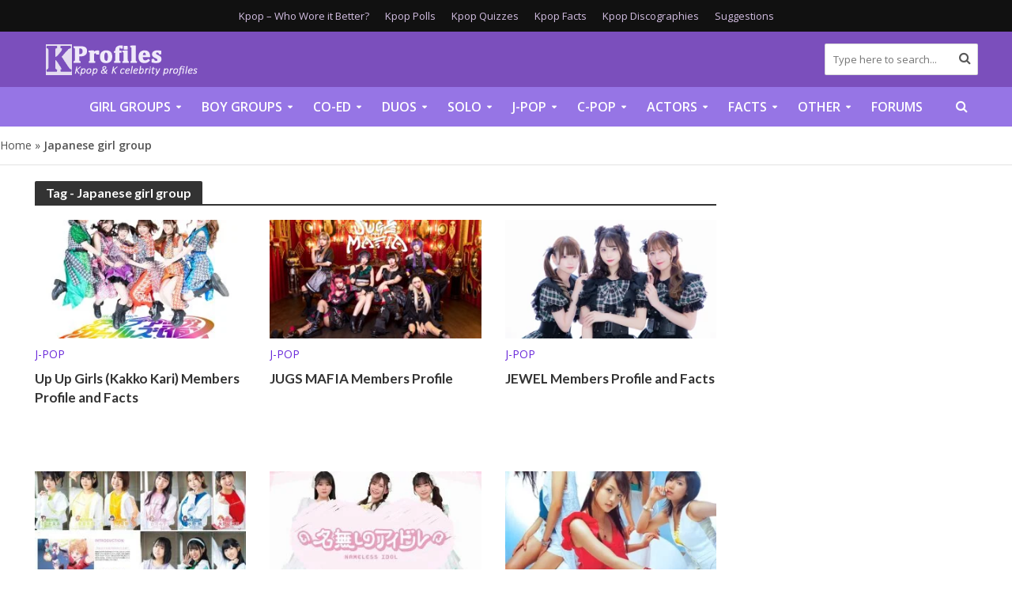

--- FILE ---
content_type: text/plain;charset=UTF-8
request_url: https://c.pub.network/v2/c
body_size: -112
content:
9caa0281-13d7-486a-8047-96bdefe719dd

--- FILE ---
content_type: text/plain;charset=UTF-8
request_url: https://c.pub.network/v2/c
body_size: -259
content:
b37665ab-fe90-42ee-80c1-fed010021fa6